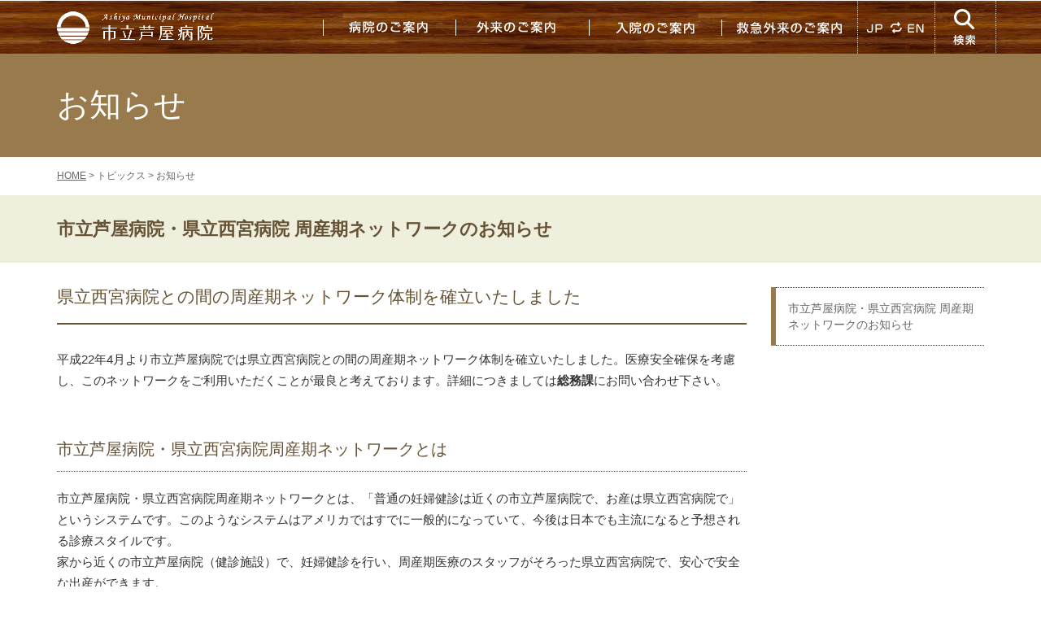

--- FILE ---
content_type: text/html
request_url: https://ashiya-hosp.com/topics/network.html
body_size: 4726
content:
<!doctype html>
<html lang="ja"><!-- InstanceBegin template="/Templates/base.dwt" codeOutsideHTMLIsLocked="false" -->
<head>
<meta charset="utf-8">
<meta http-equiv="X-UA-Compatible" content="IE=edge">
<meta name="viewport" content="width=device-width, initial-scale=1">
<title>お知らせ | トピックス  | 市立芦屋病院</title>
<!-- InstanceParam name="ページタイトル0" type="text" value="トピックス " -->
<!-- InstanceParam name="ページタイトル1" type="text" value="お知らせ" -->
<!-- InstanceParam name="ページタイトル2" type="text" value="" -->
<!-- InstanceParam name="ページカテゴリ" type="text" value="info" -->
<!-- InstanceParam name="ページタイプ" type="text" value="page" -->
<!-- InstanceParam name="ページ言語" type="text" value="ja" -->
<!-- InstanceParam name="ページフッタナビ（ユーザ別）" type="boolean" value="true" -->
<link rel="apple-touch-icon" sizes="57x57" href="../img/favicon/apple-touch-icon-57x57.png">
<link rel="apple-touch-icon" sizes="60x60" href="../img/favicon/apple-touch-icon-60x60.png">
<link rel="apple-touch-icon" sizes="72x72" href="../img/favicon/apple-touch-icon-72x72.png">
<link rel="apple-touch-icon" sizes="76x76" href="../img/favicon/apple-touch-icon-76x76.png">
<link rel="apple-touch-icon" sizes="114x114" href="../img/favicon/apple-touch-icon-114x114.png">
<link rel="apple-touch-icon" sizes="120x120" href="../img/favicon/apple-touch-icon-120x120.png">
<link rel="apple-touch-icon" sizes="144x144" href="../img/favicon/apple-touch-icon-144x144.png">
<link rel="apple-touch-icon" sizes="152x152" href="../img/favicon/apple-touch-icon-152x152.png">
<link rel="apple-touch-icon" sizes="180x180" href="../img/favicon/apple-touch-icon-180x180.png">
<link rel="icon" type="image/png" href="../img/favicon/favicon-32x32.png" sizes="32x32">
<link rel="icon" type="image/png" href="../img/favicon/favicon-194x194.png" sizes="194x194">
<link rel="icon" type="image/png" href="../img/favicon/favicon-96x96.png" sizes="96x96">
<link rel="icon" type="image/png" href="../img/favicon/android-chrome-192x192.png" sizes="192x192">
<link rel="icon" type="image/png" href="../img/favicon/favicon-16x16.png" sizes="16x16">
<link rel="manifest" href="../img/favicon/manifest.json">
<link rel="mask-icon" href="../img/favicon/safari-pinned-tab.svg" color="#6A864F">
<meta name="apple-mobile-web-app-title" content="芦屋病院">
<meta name="application-name" content="芦屋病院">
<meta name="msapplication-TileColor" content="#6A864F">
<meta name="msapplication-TileImage" content="/img/favicon/mstile-144x144.png">
<meta name="theme-color" content="#6A864F">
<!-- InstanceBeginEditable name="head" -->
<style type="text/css">
<!--
.style5 {
	color: #CC0000;
	font-weight: bold;
}
-->
</style>
<!-- InstanceEndEditable -->
<!--[if lt IE 9]>
<link rel="stylesheet" type="text/css" href="../css/ltie9.css">
<![endif]--> 
<!--[if (gte IE 9)|!(IE)]><!--> 
<!-- BEGIN of CSS INTEGRATION TARGET -->
<link rel="stylesheet" type="text/css" href="../css/bootstrap.min.css" media="all">
<link rel="stylesheet" type="text/css" href="../css/theme.css" media="all">
<link rel="stylesheet" type="text/css" href="../css/animation.css" media="all">
<link rel="stylesheet" type="text/css" href="../css/fontello.css" media="all">
<!-- END of CSS INTEGRATION TARGET -->
<link rel="stylesheet" href="https://maxcdn.bootstrapcdn.com/font-awesome/4.5.0/css/font-awesome.min.css">
<link href="https://use.fontawesome.com/releases/v6.2.0/css/all.css" rel="stylesheet">
<?php if(false): ?>
<link rel="stylesheet" type="text/css" href="../css/print.css" media="all" data-truth="dummy">
<?php endif; ?>
<link rel="stylesheet" type="text/css" href="../css/print.css" media="print">
<!--<![endif]--> 
<script>
if (window.location.protocol === 'https:') {
(function(i,s,o,g,r,a,m){i['GoogleAnalyticsObject']=r;i[r]=i[r]||function(){
(i[r].q=i[r].q||[]).push(arguments)},i[r].l=1*new Date();a=s.createElement(o),
m=s.getElementsByTagName(o)[0];a.async=1;a.src=g;m.parentNode.insertBefore(a,m)
})(window,document,'script','//www.google-analytics.com/analytics.js','ga');
ga('create', 'UA-3736778-1', 'auto');
ga('send', 'pageview');
}
</script>
</head>
<body class="ja info page" id="page">
<nav class="navbar navbar-default navbar-inverse navbar-fixed-top" role="navigation">
    <div class="container">
        <div class="row clearfix">
            <div class="col-md-12">
                <div class="navbar-header">
                    <button type="button" class="navbar-toggle" data-toggle="collapse" data-target="#bs-example-navbar-collapse-1"><span class="sr-only">メニュー</span><span class="icon-bar"></span><span class="icon-bar"></span><span class="icon-bar"></span> </button>
                    <a class="navbar-brand" href="../index.html" title="市立芦屋病院 トップページへ">市立芦屋病院</a></div>
                <div class="collapse navbar-collapse" id="bs-example-navbar-collapse-1">
                    <ul class="nav navbar-nav navbar-right">
              <li class="item01"><a href="../byouin/index.html">病院のご案内</a></li>
              <li class="item02"><a href="../index.html#parent">外来のご案内</a></li>
              <li class="item03"><a href="../nyuuin/index.html">入院のご案内</a></li>
              <li class="item04"><a href="../gairai/kyuukyuu.html">救急外来のご案内</a></li>
              <li class="item05"><a href="../en/index.html">JP <i class="fa-solid fa-repeat"></i> EN</a></li>
              <li class="item06"><a data-toggle="modal" data-target="#Modal">検索</a>
				  <!-- モーダル・ダイアログ -->
					<div class="modal fade" id="Modal" tabindex="-1">
						<div class="modal-dialog">
							<div class="modal-content">
								<div class="modal-header">
									<button type="button" class="close" data-dismiss="modal"><span>×</span></button>
									<h4 class="modal-title"><i class="fa-solid fa-magnifying-glass"></i>　サイト内を検索</h4>
								</div>
								<div class="modal-body">
<form class="search-form" action="https://www.google.co.jp/cse" name="cse-search-box" target="_blank">
  <input value="62ec5e7ccf8274bde" name="cx" type="hidden">
  <input value="UTF-8" name="ie" type="hidden">
  <input class="search-input" size="16" name="q" type="text" placeholder="キーワードを入力">
  <button class="search-btn" value="" name="sa"></button>
</form>

								</div>
								<div class="modal-footer">
									<button type="button" class="btn btn-default" data-dismiss="modal">閉じる</button>
								</div>
							</div>
						</div>
					</div>
				</li>
            </ul>
                </div>
            </div>
        </div>
    </div>
</nav>

<!--[if lt IE 9]>
<div class="bg-danger">
    <div class="container">
        <div class="row clearfix">
            <p class="text-center"><strong>お使いのWebブラウザは古い状態のようです。表示や機能が正常でない場合がございます。</strong> 
            <a href="https://browsehappy.com/" target="_blank">Webブラウザのアップグレードについてはこちら。</a></p>
        </div>
    </div>
</div>
<![endif]--> 
<!-- // browse alert --> 


<div class="area-paper"> 
    <div class="area-paper-inner">
        <div id="page-catname">
            <div class="container">
                <div class="row clearfix">
                    <div class="col-md-12">
                        <!-- InstanceBeginEditable name="カテゴリ名" -->
            <h1>お知らせ</h1>
<!-- InstanceEndEditable -->
                    </div>
                </div>
            </div>
        </div>
         
        <!-- カテゴリ名 --> 
        
        
        <div class="container" id="breadcrumbs">
            <div class="row clearfix">
                <div class="col-md-12">
                    <p><a href="../index.html">HOME</a> 
                         &gt; トピックス  
                         &gt; お知らせ 
                        
                    </p>
                </div>
            </div>
        </div>
         
        <!-- パンくずリスト --> 
        
         
        <!-- カテゴリインデックスコンテンツ --> 
        
        
        <article id="main">
            <div class="area-parent-index">
                <div class="container">
                    <div class="row clearfix inner"> </div>
                </div>
            </div>
            <div id="page-title">
                <div class="container">
                    <div class="row clearfix">
                        <div class="col-md-12">
                            <button type="button" class="btn btn-link icon-up-open-big" data-icon-open="icon-up-open-big" data-icon-close="icon-down-open-big"></button>
                            <!-- InstanceBeginEditable name="ページタイトル1" -->
              <h1>市立芦屋病院・県立西宮病院 周産期ネットワークのお知らせ</h1>
              <!-- InstanceEndEditable --> </div>
                    </div>
                </div>
            </div>
            <div class="container">
                <div class="row clearfix">
                    <main class="col-md-9"> <!-- InstanceBeginEditable name="メインコンテンツ" -->
            <h2>県立西宮病院との間の周産期ネットワーク体制を確立いたしました</h2>
            <p>平成22年4月より市立芦屋病院では県立西宮病院との間の周産期ネットワーク体制を確立いたしました。医療安全確保を考慮し、このネットワークをご利用いただくことが最良と考えております。詳細につきましては<strong>総務課</strong>にお問い合わせ下さい。            </p>
            <h3>市立芦屋病院・県立西宮病院周産期ネットワークとは</h3>
                    <p>市立芦屋病院・県立西宮病院周産期ネットワークとは、「普通の妊婦健診は近くの市立芦屋病院で、お産は県立西宮病院で」というシステムです。このようなシステムはアメリカではすでに一般的になっていて、今後は日本でも主流になると予想される診療スタイルです。 <br />
                        家から近くの市立芦屋病院（健診施設）で、妊婦健診を行い、周産期医療のスタッフがそろった県立西宮病院で、安心で安全な出産ができます。</p>
                    <p>分娩後、産褥期にご希望に応じて、市立芦屋病院に転院し、療養することも可能です。</p>
                    <p class="text-center"><img src="img/network.jpg" alt="周産期ネットワーク" width="507" height="118"></p>
                    <h3>周産期ネットワークにおける妊婦健診の流れ</h3>
                    <p>妊娠前期および中期の妊婦健診は基本的に市立芦屋病院で行いますが、県立西宮病院で分娩予定の方は、妊娠10週以降に市立芦屋病院から県立西宮病院へ分娩予約をいたします。なお県立西宮病院以外で分娩予定の方は、各自で分娩施設へ予約をお取り下さい。健診時にリスクが高いと判断された場合は、以後の管理は分娩施設で行うことになります。</p>
                    <p> 妊娠36週以降は分娩まで分娩施設で管理します。産褥期は市立芦屋病院へ転院して療養することも出来ます（費用に関しては<a href="#sanjyokuki_nyuuin">こちら</a>）。また市立芦屋病院では、産後の患者さんのために、授乳相談「おっぱい外来」などを設けています。お気軽にご利用下さい。</p>
                    <p>妊娠36週までの妊婦さんで、夜間休日等の緊急時には、かかりつけの市立芦屋病院に連絡をして下さい。</p>
                    <h3>妊娠中に行う検査</h3>
                    <p>妊娠初期および中期の検査は市立芦屋病院で受けて下さい。後期の検査や再検が必要と考えられる検査は県立西宮病院で行います。妊娠36週で県立西宮病院を受診する際には、それまでの検査結果を市立芦屋病院からもらうようにして下さい。</p>
                    <h3><a id="sanjyokuki_nyuuin" name="sanjyokuki_nyuuin"></a>産褥期の入院費用に関して</h3>
                    <li>産褥入院料（1日目）：23,300円</li>
                   <li>産褥入院料（2日目以降）：20,400円（1日当たり）</li>
                   <li>産褥入院食事料：2,000円（1日当たり）</li>
                   <li>新生児介補料：4,000円（1子につき1日当たり）</li><br>
            <p>例）1週間のご入院の場合<br>
              23,300円＋20,400円×6日＋（2,000円＋4,000円）×7日＝<u>187,700円</u></p>
            <br>
              <p>その他にお身体の状態によって、血液検査などを自費検査として実施する場合や、個室を希望された場合の<a href="../nyuuin/annai.html#room">個室料金</a>などが別途発生いたしますので、ご了承ください。</p>
                    <!-- InstanceEndEditable --> </main>
                    <aside class="col-md-3">
                         
                        <!-- end of menu --> 
                        
                         
                        <!-- end of menu --> 
                        
                         
                        <!-- end of menu --> 
                        
                         
                        <!-- end of menu --> 
                        
                         
                        <!-- end of menu --> 
                        
                         
                        <!-- end of menu --> 
                        
                         
                        <!-- end of menu --> 
                        
                         
                        <!-- end of menu --> 
                        
                         
                        <!-- end of menu --> 
                        
                         
                        <!--<h3>お知らせ</h3>-->
                        <ul class="aside-list-group">
                            <li><a href="network.html">市立芦屋病院・県立西宮病院 周産期ネットワークのお知らせ</a></li>
                        </ul>
                         
                        <!-- end of menu --> 
                        
                         
                        <!-- end of menu --> 
                        
                    </aside>
                </div>
            </div>
        </article>
         
        <!-- ページコンテンツ --> 
        
         
        <div class="container">
            <div class="row clearfix index-cat-bnr">
                <div class="col-sm-4 item01">
                    <p><a href="../#parent" class="btn btn-info">ご来院の方へ</a></p>
                </div>
                <div class="col-sm-4 item02">
                    <p><a href="../#doctor" class="btn btn-success">医療関係者の方へ</a></p>
                </div>
                <div class="col-sm-4 item03">
                    <p><a href="../#recruit" class="btn btn-warning">採用情報</a></p>
                </div>
            </div>
        </div>
         
        <!-- end of menu --> 
        
         </div>
    <footer>
        <div class="container">
            <div class="row clearfix"> 
                <div class="col-md-5 col-sm-6">
                    <address>
                    <a href="../" title="市立芦屋病院 トップページへ"><strong>市立芦屋病院</strong></a><br />
                    所在地： 〒659-8502 兵庫県芦屋市朝日ケ丘町３９−１<br>
                    電　話： <em>0797-31-2156</em>
                    </address>
                    <p><a href="../byouin/access.html" class="btn btn-success btn-block">詳しい交通アクセス</a></p>
                    <div class="row clearfix">
                        <div class="col-sm-12">
                            <div class="btn-group btn-group-justified" role="group"> <a href="../contact/" class="btn btn-info">お問い合わせ</a> <a href="../links/index.html" class="btn btn-info">リンク集</a> <a href="../sitemap/index.html" class="btn btn-info">サイトマップ</a> </div>
                        </div>
                    </div>
                </div>
                <div class="col-md-6 col-md-offset-1 col-sm-6">
                    <div class="area_map_mini">
                        <iframe src="https://www.google.com/maps/embed?pb=!1m18!1m12!1m3!1d3278.2525337454385!2d135.3054714757466!3d34.74923087290253!2m3!1f0!2f0!3f0!3m2!1i1024!2i768!4f13.1!3m3!1m2!1s0x6000f330976fa2dd%3A0x9f466e106b93ec46!2z5biC56uL6Iqm5bGL55eF6Zmi!5e0!3m2!1sja!2sjp!4v1743664201654!5m2!1sja!2sjp" width="100%" height="100%" style="border:0;" allowfullscreen="" loading="lazy" referrerpolicy="no-referrer-when-downgrade"></iframe>
                    </div>
                </div>
                 
                <!-- end of menu --> 
                
                 </div>
        </div>
        <div class="copyright text-center"> <small data-since="2016">Copyright &#169; Ashiya Municipal Hospital. All rights reserved.</small> </div>
    </footer>
</div>
<!--[if (gte IE 9)|!(IE)]><!--> 
<script src="https://ajax.googleapis.com/ajax/libs/jquery/1.11.3/jquery.min.js"></script> 
<!-- BEGIN of JS INTEGRATION TARGET --> 
<script src="../js/bootstrap.min.js"></script> 
<script src="../js/jquery.cssAnimate.min-1.1.8.js"></script> 
<script src="../js/lazysizes.min.js"></script> 
<script src="../js/footable.js"></script> 
<script src="../js/chart.min.js"></script> 
<script src="../js/config.js"></script> 
<!-- END of JS INTEGRATION TARGET --> 
<!-- InstanceBeginEditable name="JSオプション" --><!-- InstanceEndEditable --> 
<!--<![endif]-->
</body>
<!-- InstanceEnd --></html>


--- FILE ---
content_type: text/html; charset=UTF-8
request_url: https://ashiya-hosp.com/plugin/mapimg.php?z=16
body_size: 91
content:
https://maps.googleapis.com/maps/api/staticmap?sensor=false&center=34.749169,135.308113&zoom=16&size=540x261&markers=color:0xFF867C|label:%E3%83%BB|34.749388,135.308143&key=AIzaSyCNS9C_a6BdZazt-6p_nEcOpyEd0fntJEE&cnt=0&fileupdate=1768575600&today=1768575600

--- FILE ---
content_type: text/css
request_url: https://ashiya-hosp.com/css/theme.css
body_size: 8134
content:
@charset "UTF-8";
/* CSS Document */
html {
  overflow-y: scroll; }

body {
  padding: 0;
  margin: 0 auto; }

::selection, ::-moz-selection {
  background: #50200C;
  color: #FFF; }

div.vid_contents {
  width: 100%;
  text-align: center;
  margin: auto; }

video.vid_main {
  width: 100%;
  max-width: 920px; }

.item_corona {
  background-color: #c1609c;
  border: 3px solid #c1609c; }
  .item_corona a {
    color: #fff;
    font-weight: bold; }
    @media (max-width: 991px) {
      .item_corona a {
        color: #c1609c; } }
    .item_corona a:after {
      content: none !important; }
    @media (max-width: 991px) {
      .item_corona a:hover {
        color: #c1609c !important; } }

.item_kenkou {
  background-color: #e4a22b;
  text-align: center;
  border: 3px solid #eba01d;
  margin-top: 15px;
  margin-bottom: 40px; }
  @media (max-width: 991px) {
    .item_kenkou {
      background-color: #fff; } }
  .item_kenkou a {
    color: #fff; }
    @media (max-width: 991px) {
      .item_kenkou a {
        color: #e4a22b; } }
    @media (max-width: 991px) {
      .item_kenkou a:hover {
        color: #e4a22b !important; } }

.item_kenkou, .item_corona {
  text-align: center;
  padding: 20px;
  color: #fff;
  width: 98% !important; }
  @media (max-width: 991px) {
    .item_kenkou, .item_corona {
      background-color: #fff;
      padding: 10px;
      width: 100% !important; } }
  .item_kenkou a, .item_corona a {
    font-weight: bold;
    text-decoration: none;
    border: none;
    font-size: 34px; }
    @media (max-width: 991px) {
      .item_kenkou a, .item_corona a {
        font-size: 18px; } }
    .item_kenkou a:hover, .item_corona a:hover {
      color: #fff; }
    .item_kenkou a:after, .item_corona a:after {
      content: none !important; }

img::selection, img::-moz-selection {
  background: #EEE;
  color: #111; }

a {
  color: #666;
  text-decoration: underline; }
  a:hover {
    color: #628031;
    text-decoration: none; }
  a.btn {
    color: #FFF;
    text-decoration: none;
    border: none;
    box-shadow: none;
    -webkit-box-shadow: none;
    -moz-box-shadow: none;
    white-space: normal; }
    a.btn:hover {
      color: #FFF;
      border: none; }
    a.btn-brown {
      background-color: #784626;
      border: 1px solid #784626 !important; }
      a.btn-brown:hover {
        background-color: #fff;
        color: #784626; }
  a.btn-default {
    color: #333;
    border: solid #666 1px; }
    a.btn-default:hover {
      background-color: #997A4C;
      color: #FFF;
      border: solid #999 1px; }
  a[href$=".xls"]:after, a[href$=".xlsx"]:after {
    content: '\e823';
    font-family: "fontello";
    font-style: normal;
    font-weight: normal;
    color: #690;
    speak: none;
    display: inline-block;
    text-decoration: inherit;
    width: 1em;
    margin-right: .2em;
    text-align: center;
    font-variant: normal;
    text-transform: none;
    line-height: 1em;
    margin-left: .2em;
    -webkit-font-smoothing: antialiased;
    -moz-osx-font-smoothing: grayscale; }
  a[href$=".xls"].btn:hover:after, a[href$=".xlsx"]:hover:after {
    color: #EEE; }
  a[href$=".doc"]:after, a[href$=".docx"]:after {
    content: '\e822';
    font-family: "fontello";
    font-style: normal;
    font-weight: normal;
    color: #48F;
    speak: none;
    display: inline-block;
    text-decoration: inherit;
    width: 1em;
    margin-right: .2em;
    text-align: center;
    font-variant: normal;
    text-transform: none;
    line-height: 1em;
    margin-left: .2em;
    -webkit-font-smoothing: antialiased;
    -moz-osx-font-smoothing: grayscale; }
  a[href$=".doc"].btn:hover:after, a[href$=".docx"]:hover:after {
    color: #EEE; }
  a[href$=".pdf"]:not(.noicon):after {
    content: '\e821';
    font-family: "fontello";
    font-style: normal;
    font-weight: normal;
    color: #C00;
    speak: none;
    display: inline-block;
    text-decoration: inherit;
    width: 1em;
    margin-right: .2em;
    text-align: center;
    font-variant: normal;
    text-transform: none;
    line-height: 1em;
    margin-left: .2em;
    -webkit-font-smoothing: antialiased;
    -moz-osx-font-smoothing: grayscale; }
  a[href$=".pdf"].btn:hover:after {
    color: #EEE; }

th {
  text-align: inherit; }

.btn-circle {
  width: 30px;
  height: 30px;
  text-align: center;
  padding: 6px 0;
  font-size: 12px;
  line-height: 1.428571429;
  border-radius: 15px; }
  .btn-circle.btn-lg {
    width: 50px;
    height: 50px;
    font-size: 18px;
    padding: 14px 0;
    line-height: 1.33;
    border-radius: 25px; }
  .btn-circle.btn-xl {
    width: 70px;
    height: 70px;
    font-size: 24px;
    padding: 20px 0;
    line-height: 1.33;
    border-radius: 35px; }

.vertical-rl {
  height: 30em;
  display: inline-block;
  writing-mode: tb-rl;
  writing-mode: vertical-rl;
  -moz-writing-mode: vertical-rl;
  -o-writing-mode: vertical-rl;
  -webkit-writing-mode: vertical-rl; }

.clear {
  clear: both; }

.text-p-love {
  color: #46C; }

.text-p-happiness {
  color: #E77; }

.text-p-kindness {
  color: #488; }

/*gridのgutter調整*/
.row-0 {
  margin-left: 0px;
  margin-right: 0px; }
  .row-0 > div {
    padding-right: 0px;
    padding-left: 0px; }

.row-10 {
  margin-left: -5px;
  margin-right: -5px; }
  .row-10 > div {
    padding-right: 5px;
    padding-left: 5px; }

.row-20 {
  margin-left: -10px;
  margin-right: -10px; }
  .row-20 > div {
    padding-right: 10px;
    padding-left: 10px; }

.row-30 {
  margin-left: -15px;
  margin-right: -15px; }
  .row-30 > div {
    padding-right: 15px;
    padding-left: 15px; }

.row-40 {
  margin-left: -20px;
  margin-right: -20px; }
  .row-40 > div {
    padding-right: 20px;
    padding-left: 20px; }

body.en .area-paper-inner, body.en footer address, body.en .btn, body.en h1, body.en h2, body.en h3, body.en h4, body.en h5, body.en h6, body.en .h1, body.en .h2, body.en .h3, body.en .h4, body.en .h5, body.en .h6 {
  font-family: Arial, Helvetica, sans-serif; }

.navbar-inverse {
  background-image: url(../img/bg_navbar.jpg);
  background-repeat: repeat;
  background-position: center top;
  height: 65px;
  border: none; }
  .navbar-inverse .navbar-brand {
    background-image: url(../img/logo.gif);
    background-repeat: no-repeat;
    background-position: left center;
    color: #FFF;
    width: 200px;
    height: 65px;
    text-indent: 200px;
    white-space: nowrap;
    overflow: hidden; }

.navbar > .container .navbar-brand, .navbar > .container-fluid .navbar-brand {
  margin-left: 0; }

.navbar-inverse .navbar-nav > li > a {
  background-position: center center;
  background-repeat: no-repeat;
  color: #FFF;
  width: 100px;
  height: 65px;
  text-indent: 100px;
  white-space: nowrap;
  overflow: hidden; }
  .navbar-inverse .navbar-nav > li > a:hover {
    color: #628031;
    background-color: #FFF; }
.navbar-inverse .navbar-nav > li.item01 > a {
  background-image: url(../img/btn_navbar01.gif); }
.navbar-inverse .navbar-nav > li.item02 > a {
  background-image: url(../img/btn_navbar02.gif);
  width: 120px;
  text-indent: 120px; }
.navbar-inverse .navbar-nav > li.item03 > a {
  background-image: url(../img/btn_navbar03.gif);
  width: 120px;
  text-indent: 120px; }
.navbar-inverse .navbar-nav > li.item04 > a {
  background-image: url(../img/btn_navbar04.gif);
  width: 140px;
  text-indent: 140px; }
.navbar-inverse .navbar-nav > li.item05 > a {
  background-image: url(../img/btn_navbar05.gif); }
.navbar-inverse .navbar-nav > li.item06 > a {
  background-image: url(../img/btn_navbar06.gif);
  width: 130px;
  text-indent: 130px; }
.navbar-inverse .navbar-nav > li.item07 > a {
  background-image: url(../img/btn_navbar08.gif);
  width: 120px;
  text-indent: 120px; }
.navbar-inverse .navbar-nav > li.item01 > a:hover {
  background-image: url(../img/btn_navbar01_hover.gif); }
.navbar-inverse .navbar-nav > li.item02 > a:hover {
  background-image: url(../img/btn_navbar02_hover.gif); }
.navbar-inverse .navbar-nav > li.item03 > a:hover {
  background-image: url(../img/btn_navbar03_hover.gif); }
.navbar-inverse .navbar-nav > li.item04 > a:hover {
  background-image: url(../img/btn_navbar04_hover.gif); }
.navbar-inverse .navbar-nav > li.item05 > a:hover {
  background-image: url(../img/btn_navbar05_hover.gif); }
.navbar-inverse .navbar-nav > li.item06 > a:hover {
  background-image: url(../img/btn_navbar06_hover.gif); }
.navbar-inverse .navbar-nav > li.item07 > a:hover {
  background-image: url(../img/btn_navbar08_hover.gif); }

.navbar-form {
  padding: 8px 0; }

.area-paper {
  position: relative;
  z-index: 1;
  margin-top: 65px; }

.front .area-paper {
  margin-top: 0; }

.swiper-slide {
  display: block;
  width: 100%;
  height: min(800px, 70vh);
  background-color: #FFF;
  position: relative; }

.swiper-slide picture {
  position: fixed;
  width: 100vw;
  text-align: center;
  left: 0;
  top: 0%;
  z-index: auto; }

.swiper-slide picture img {
  opacity: 0;
  animation: fade 14s infinite;
  animation-fill-mode: forwards;
  width: auto;
  margin: 0 auto; }
  @media (max-width: 1500px) {
    .swiper-slide picture img {
      width: 100%; } }
  @media (max-width: 1500px) {
    .swiper-slide picture img {
      width: min(1920px, 100vw); } }

.swiper-slide picture:nth-child(1) img {
  animation-delay: 0s; }

.swiper-slide picture:nth-child(2) img {
  animation-delay: 2s; }

.swiper-slide picture:nth-child(3) img {
  animation-delay: 4s; }

.swiper-slide picture:nth-child(4) img {
  animation-delay: 6s; }

.swiper-slide picture:nth-child(5) img {
  animation-delay: 8s; }

.swiper-slide picture:nth-child(6) img {
  animation-delay: 10s; }

.swiper-slide picture:nth-child(7) img {
  animation-delay: 12s; }

@keyframes fade {
  0%, 14.28% {
    opacity: 0; }
  14.28%, 28.56% {
    opacity: 1; }
  28.56%, 100% {
    opacity: 0; } }
@media (max-width: 1799px) {
  .swiper-slide picture {
    top: 65px; } }
@media (max-width: 1600px) {
  .swiper-slide {
    height: 70vh; } }
@media (max-width: 991px) {
  .swiper-slide {
    height: 60vw;
    background-color: #fff; } }
.area-tsubuyaki, .area-kangoboshu, .holiday_gan, .hosp {
  position: relative; }

.area-tsubuyaki a {
  position: absolute;
  right: 10px;
  top: 100px;
  background-image: url("../img/bnr_front_festival2025.png");
  background-position: 0 0;
  background-repeat: no-repeat;
  width: 225px;
  height: 223px;
  text-indent: 300px;
  white-space: nowrap;
  overflow: hidden; }

.holiday_gan a {
  position: absolute;
  left: 15px;
  top: 380px;
  background-image: url(../img/bnr_front_oshirase.png);
  background-position: 0 0;
  background-repeat: no-repeat;
  width: 217px;
  height: 160px;
  text-indent: 200px;
  white-space: nowrap;
  overflow: hidden; }
  .holiday_gan a:hover {
    background-position: -217px 0; }

/*.area-kangoboshu a {
  position: absolute;
  right: 20px;
  top: 430px;
  background-image: url("../img/bnr_front_kangoboshu2312.png");
  background-position: 0 0;
  background-repeat: no-repeat;
  width: 217px;
  height: 162px;
  text-indent: 200px;
  white-space: nowrap;
  overflow: hidden;
  z-index: 2;
	@media (max-width: 991px){
	display: none;
	}
}*/
.area-tsubuyaki a:hover {
  background-position: -224px 0; }

.hosp a:hover {
  background-position: -225px 0; }

.area-kangoboshu a:hover {
  background-position: -217px 0; }

.area-forum {
  position: relative; }
  .area-forum a {
    position: absolute;
    right: 20px;
    top: 310px;
    background-image: url(../img/bnr_front_festa.png);
    background-position: 0 0;
    background-repeat: no-repeat;
    width: 225px;
    height: 250px;
    text-indent: 200%;
    white-space: nowrap;
    overflow: hidden; }
    .area-forum a:hover {
      background-position: -225px 0; }

.area-parent, .area-doctor, .area-recruit {
  padding: 0 0 35px; }

.area-parent h1 {
  background-color: #4A9ACA;
  background-image: url(../img/h1_user_parent.png);
  background-repeat: no-repeat;
  background-position: center center;
  color: #FFF;
  margin: 0 auto 35px;
  height: 130px;
  line-height: 2;
  padding-top: 130px;
  overflow: hidden; }

.area-doctor h1 {
  background-color: #81BE3D;
  background-image: url(../img/h1_user_doctor.png);
  background-repeat: no-repeat;
  background-position: center center;
  color: #FFF;
  margin: 0 auto 35px;
  height: 130px;
  line-height: 2;
  padding-top: 130px;
  overflow: hidden; }

.area-recruit h1 {
  background-color: #EC9C31;
  background-image: url(../img/h1_user_recruit.png);
  background-repeat: no-repeat;
  background-position: center center;
  color: #FFF;
  margin: 0 auto 35px;
  height: 130px;
  line-height: 2;
  padding-top: 130px;
  overflow: hidden; }

.area-nav-user {
  margin-bottom: 30px; }
  .area-nav-user .item01 .parent, .area-nav-user .item02 a, .area-nav-user .item03 a {
    display: block;
    background-position: left top;
    background-repeat: no-repeat;
    width: 350px;
    height: 153px;
    text-indent: 200%;
    white-space: nowrap;
    overflow: hidden; }
  .area-nav-user .item04 a {
    display: block;
    background-position: left top;
    background-repeat: no-repeat;
    width: 1140px;
    height: 100px;
    text-indent: 200%;
    white-space: nowrap;
    overflow: hidden; }
  .area-nav-user a:hover {
    -webkit-filter: brightness(110%);
    -moz-filter: brightness(110%);
    filter: brightness(110%); }
  .area-nav-user .item01 {
    position: relative; }
    .area-nav-user .item01 .item01_sub {
      position: absolute;
      top: -115px;
      right: 45px;
      z-index: 1; }
    .area-nav-user .item01 .parent {
      background-image: url(../img/bnr_front_user_parent.png);
      margin: 0 auto 0 0; }
  .area-nav-user .item02 a {
    background-image: url(../img/bnr_front_user_doctor.png);
    margin: 0 auto; }
  .area-nav-user .item03 a {
    background-image: url(../img/bnr_front_user_recruit.png);
    margin: 0 0 0 auto; }
  .area-nav-user .item04 a {
    background-image: url(../img/bnr_front_user_corona.png);
    margin: 0 auto 0 0; }

.area-news-top {
  position: relative;
  -webkit-transition: all 1s ease;
  -moz-transition: all 1s ease;
  -o-transition: all 1s ease;
  transition: all 1s ease;
  background-color: #FFF\8 ;
  background-color: rgba(255, 255, 255, 0.6);
  height: 100px;
  overflow: hidden; }
  .area-news-top:hover {
    background-color: white; }
  .area-news-top .btn-primary {
    height: 100px;
    line-height: 90px; }
  .area-news-top .area-news {
    height: 100px;
    overflow: hidden;
    overflow-y: scroll; }
  .area-news-top .area-news-top-list {
    display: table-cell;
    vertical-align: middle; }
  .area-news-top .table {
    border: none;
    margin: auto; }

.area-news .table {
  border: none; }
  .area-news .table > thead > tr > th, .area-news .table > tbody > tr > th, .area-news .table > tfoot > tr > th, .area-news .table > thead > tr > td, .area-news .table > tbody > tr > td, .area-news .table > tfoot > tr > td {
    border: none;
    padding: 5px 0;
    vertical-align: top; }
  .area-news .table > tbody > tr > th.news-date {
    width: 6.5em;
    font-weight: normal;
    text-align: left; }
  .area-news .table > tbody > tr > td.news-label {
    width: 6.5em; }
    .area-news .table > tbody > tr > td.news-label .label {
      display: inline-block;
      width: 90%; }
  .area-news .table > tbody > tr > td.news-subject a {
    text-decoration: underline;
    color: #2E4417;
    white-space: normal;
    word-break: break-all; }
    .area-news .table > tbody > tr > td.news-subject a:hover {
      text-decoration: none;
      color: #333; }

.area-paper-inner .area-news .table > tbody > tr > td.news-label {
  width: 6.5em; }

.area-news .label.label-update {
  font-size: 86.5%;
  background-color: #C1609C; }

.index-user-bnr .thumbnail {
  position: relative;
  cursor: pointer;
  height: 128px;
  overflow: hidden;
  padding: 0;
  margin: 0 auto 35px;
  border: none; }
  .index-user-bnr .thumbnail > a:before {
    content: "！画像にリンクを貼らないでください";
    display: block;
    background-color: #F00;
    color: #FFF;
    padding: 5px; }
  .index-user-bnr .thumbnail:hover img {
    -webkit-filter: brightness(115%);
    -moz-filter: brightness(115%);
    filter: brightness(115%); }
  .index-user-bnr .thumbnail h2 {
    position: absolute;
    display: block;
    background-color: #000 \0;
    background-color: rgba(0, 0, 0, 0.4);
    color: #FFF;
    top: auto;
    left: 4px;
    right: 4px;
    bottom: 0;
    margin: 0;
    padding: 0;
    border: none; }
    .index-user-bnr .thumbnail h2 a {
      display: block;
      color: #FFF;
      text-decoration: none;
      font-size: 76.5%;
      font-weight: normal;
      padding: 6px 10px;
      border: none; }
      .index-user-bnr .thumbnail h2 a small {
        color: #FFF; }

.index-pr-bnr p {
  margin: 0 auto 20px; }
  .index-pr-bnr p a.btn {
    text-align: left;
    padding-left: 15px; }
.index-pr-bnr a[href$=".pdf"]:after {
  display: none; }

#parent .index-pr-bnr p a.btn {
  border-color: #4A9ACA;
  color: #225675; }
  #parent .index-pr-bnr p a.btn:hover {
    border-color: #4A9ACA;
    background-color: #4A9ACA;
    color: #FFF; }

#doctor .index-pr-bnr p a.btn {
  border-color: #81BE3D;
  color: #2D4417; }
  #doctor .index-pr-bnr p a.btn:hover {
    border-color: #81BE3D;
    background-color: #81BE3D;
    color: #FFF; }

#recruit .index-pr-bnr p a.btn {
  border-color: #EC9C31;
  color: #4A3924; }
  #recruit .index-pr-bnr p a.btn:hover {
    border-color: #EC9C31;
    background-color: #EC9C31;
    color: #FFF; }

.index-cat-bnr {
  margin-top: 30px;
  margin-bottom: 30px; }
  .index-cat-bnr .btn {
    width: 350px;
    height: 153px;
    background-position: left top;
    background-repeat: no-repeat;
    padding: 0;
    text-indent: 200%;
    white-space: nowrap;
    overflow: hidden; }
  .index-cat-bnr .item01 .btn {
    background-image: url(../img/bnr_front_user_parent.png); }
  .index-cat-bnr .item02 .btn {
    background-image: url(../img/bnr_front_user_doctor.png); }
  .index-cat-bnr .item03 .btn {
    background-image: url(../img/bnr_front_user_recruit.png); }

#page-catname {
  background-color: #997A4C; }
  #page-catname h1 {
    color: #FFF;
    font-size: 300%;
    line-height: 1.25;
    vertical-align: bottom;
    margin: 0;
    padding: 40px 0; }

#breadcrumbs {
  font-size: 92.5%;
  color: #666; }
  #breadcrumbs p {
    margin: 0;
    padding: 15px 0; }
  #breadcrumbs a {
    color: #666; }

#page-title {
  background-color: #EFEFDD;
  margin: 0 auto 30px; }
  #page-title.hover {
    -webkit-filter: brightness(102%);
    -moz-filter: brightness(102%);
    filter: brightness(102%); }
  #page-title h1 {
    color: #665234;
    font-size: 170%;
    font-weight: bold;
    line-height: 1.5;
    margin: 0;
    padding: 25px 0; }
  #page-title button {
    color: 000\0;
    color: rgba(0, 0, 0, 0.6);
    font-size: 500%;
    font-weight: lighter;
    line-height: 1.2;
    float: right;
    padding: 0 15px;
    outline: none; }
    #page-title button:hover, #page-title button:active, #page-title button:focus {
      color: #000;
      text-decoration: none; }

.area-parent-index .inner {
  display: none; }
  .area-parent-index .inner.open {
    height: 380px;
    background-image: url(../img/bg_loader.gif);
    background-repeat: no-repeat;
    background-position: center center; }

main {
  margin: 0 auto; }
  main h2 {
    color: #665234;
    font-size: 160%;
    font-weight: normal;
    border-top: solid 1px #DDD;
    border-bottom: solid 2px #665234;
    margin: 60px auto 30px;
    padding: 20px 0; }
    main h2:first-child {
      border-top: none;
      margin: 0 auto 30px;
      padding: 0 0 20px; }
  main h3 {
    color: #665234;
    font-size: 150%;
    font-weight: normal;
    padding: 0 0 15px;
    margin: 60px auto 20px;
    border-bottom: dotted 1px #665234; }
    main h3.panel-title {
      border-bottom: none;
      padding-bottom: 0; }
  main h2 + h3 {
    margin: 0px auto 20px; }
  main div + h3, main iframe + h3 {
    margin: 30px auto 20px; }
  main h4 {
    color: #637928;
    font-size: 140%;
    font-weight: normal;
    margin: 20px auto 20px; }
    main h4:before {
      display: inline-block;
      font: normal normal normal 14px/1 FontAwesome;
      font-size: inherit;
      text-rendering: auto;
      -webkit-font-smoothing: antialiased;
      -moz-osx-font-smoothing: grayscale;
      content: "\f140";
      padding-right: 5px;
      color: #637928; }
  main h3 + h4 {
    margin: 0px auto 25px; }
  main div + h4, main iframe + h4 {
    margin: 30px auto 20px; }
  main h5 {
    color: #7E782C;
    font-size: 130%;
    font-weight: normal; }
  main h6 {
    color: #625E22;
    font-size: 120%;
    font-weight: normal; }
  main p {
    font-size: 116.666%;
    line-height: 1.75;
    margin: 0 auto 20px; }
    main p.lead {
      color: #664400;
      font-size: 120%;
      line-height: 1.7;
      margin: 0 auto 30px; }
    main p img.pull-right {
      margin-left: 30px;
      margin-bottom: 15px; }
  main li img.pull-right {
    margin-left: 30px;
    margin-bottom: 15px; }
  main p img.pull-left, main li img.pull-left {
    margin-right: 30px;
    margin-bottom: 15px; }
  main ul {
    padding-left: 1.5em;
    margin-bottom: 20px; }
    main ul ul {
      margin: 10px 0; }
  main ol {
    padding-left: 1.75em;
    margin-bottom: 20px; }
  main li {
    font-size: 116.666%;
    line-height: 1.65;
    margin: 5px 0; }
    main li li {
      font-size: 100%; }
  main table ul li {
    font-size: 100%; }
  main dl {
    line-height: 1.9;
    padding: 15px 15px 0;
    margin: 30px 0;
    border: 1px solid #e1e1e1;
    box-shadow: 0 3px 0 #EEE; }
    main dl > dt {
      font-size: 116.666%;
      display: inline-block;
      background: #fff;
      padding: 0 10px;
      font-weight: bold;
      position: relative;
      top: -25px; }
    main dl > dd {
      position: relative;
      top: -15px;
      padding-left: 10px;
      margin-bottom: 0; }
      main dl > dd p:last-of-type {
        margin-bottom: 0; }
  main table.table {
    font-size: 116.66666666%; }
    main table.table table.table {
      font-size: 86.5%; }
    main table.table p, main table.table li, main table.table dl {
      font-size: 100%; }
    main table.table p {
      margin: 0 auto 10px; }
    main table.table > *:last-of-type {
      margin-bottom: 0; }
  main .well {
    background-color: #FCFCFC; }
    main .well h3, main .well h4 {
      margin-bottom: 15px; }
    main .well > *:first-child {
      margin-top: 0; }
    main .well > *:last-child {
      margin-bottom: 0; }
    main .well > div {
      margin-top: 15px; }

.graph {
  border: 1px solid #DDD;
  background: #FFF;
  padding: 10px 20px;
  margin: 15px 0; }
  .graph .caption {
    text-align: center;
    margin: 0;
    font-size: 16px;
    color: #665234; }

main a.btn {
  box-shadow: rgba(0, 0, 0, 0.1) 0px 1px 1px 0px;
  -webkit-box-shadow: rgba(0, 0, 0, 0.1) 0px 1px 1px 0px;
  -moz-box-shadow: rgba(0, 0, 0, 0.1) 0px 1px 1px 0px;
  font-size: 100%; }
main a.btn-xs {
  font-size: 86.5%; }
main a.btn-sm {
  font-size: 92.5%; }
main a.btn-md {
  font-size: 100%; }
main a.btn-lg {
  font-size: 108.333333333%; }
main .label-office, main .label-care {
  border-radius: 10px; }
main .label-office {
  background-color: #1A6701; }
main .label-care {
  background-color: #5A9018; }

aside .aside-list-group {
  margin: 0 auto 15px;
  padding: 0;
  list-style: none;
  border-left: solid 6px #997A4C; }
  aside .aside-list-group > li {
    font-size: 107.6923%;
    margin: 0;
    padding: 0;
    border-bottom: dotted 1px #333; }
    aside .aside-list-group > li:first-child {
      border-top: dotted 1px #333; }
    aside .aside-list-group > li > a {
      display: block;
      text-decoration: none;
      padding: 15px 0 15px 15px; }
      aside .aside-list-group > li > a:hover, aside .aside-list-group > li > a:focus, aside .aside-list-group > li > a.active {
        color: #997A4C; }
    aside .aside-list-group > li ul {
      background-color: #FAFAF5;
      margin: 0;
      padding: 0; }
      aside .aside-list-group > li ul li {
        list-style: none;
        margin: 0;
        padding: 0; }
        aside .aside-list-group > li ul li a {
          display: block;
          padding: 5px 15px 5px 15px;
          border-top: dotted 1px #CCCCBC;
          text-decoration: none;
          text-indent: 1em; }
          aside .aside-list-group > li ul li a:hover, aside .aside-list-group > li ul li a:focus, aside .aside-list-group > li ul li a.active {
            color: #52472C;
            background-color: #FDFDF9; }
        aside .aside-list-group > li ul li ul {
          padding-left: 10px; }

.list-hope-tubuyaki ul {
  margin: 0;
  padding: 0; }
  .list-hope-tubuyaki ul li {
    list-style: none;
    font-size: 133.333%;
    border-bottom: dotted 1px #999;
    margin: 0;
    padding: 0; }
    .list-hope-tubuyaki ul li:first-child {
      border-top: dotted 1px #999;
      font-size: 166.666%; }
    .list-hope-tubuyaki ul li a {
      display: block;
      text-decoration: none;
      font-family: "ヒラギノ明朝 Pro W3", "Hiragino Mincho Pro", "ＭＳ Ｐ明朝", "MS PMincho", serif;
      margin: 0;
      padding: 20px 5px; }
      .list-hope-tubuyaki ul li a:hover, .list-hope-tubuyaki ul li a:active, .list-hope-tubuyaki ul li a:focus {
        color: #6C6600;
        text-decoration: none;
        background-color: #FAF9F7; }
      .list-hope-tubuyaki ul li a span {
        display: inline-block;
        font-family: Georgia, "Times New Roman", Times, serif;
        font-size: 72.5%;
        font-style: italic;
        margin: 0 10px 0 auto; }
    .list-hope-tubuyaki ul li:first-child a:after {
      content: "NEW";
      display: inline-block;
      background-color: #BD0000;
      color: #FFF;
      font-size: 62.5%;
      line-height: 1;
      vertical-align: middle;
      padding: 0.2em 0.6em;
      margin-left: 1em; }

footer {
  background-color: #DECEB4; }
  footer address {
    font-size: 116%;
    margin: 0 auto 15px; }
    footer address strong {
      display: block;
      background-image: url(../img/logo_footer.png);
      background-repeat: no-repeat;
      background-position: left 30px;
      color: #FFF;
      width: 306px;
      height: 95px;
      text-indent: 350px;
      white-space: nowrap;
      overflow: hidden; }
    footer address em {
      font-style: normal;
      font-weight: bold;
      font-size: 116%; }
  footer .btn-success {
    background-color: #65834A;
    line-height: 1.7; }
  footer .btn-info {
    background-color: #377294;
    line-height: 1.7; }
  footer .copyright {
    background-color: #43622B;
    color: #FFF;
    padding: 16px 0; }
  footer .area_map_mini {
    position: relative;
    width: 100%;
    padding-top: 56.25%;
    height: 0; }
  footer .area_map_mini iframe {
    position: absolute;
    top: 0;
    left: 0;
    width: 100%;
    height: 100%; }

body.byouin #page-catname, body.gairai #page-catname, body.nyuuin #page-catname, body.dockkenshin #page-catname, body.kyoushitsu #page-catname, body.moyooshi #page-catname {
  background-color: #4A9ACA; }
body.doctors #page-catname {
  background-color: #81BE3D; }
body.recruit #page-catname {
  background-color: #EC9C31; }
body.tsubuyaki #main h2 {
  font-family: "ヒラギノ明朝 Pro W3", "Hiragino Mincho Pro", "ＭＳ Ｐ明朝", "MS PMincho", serif; }
  body.tsubuyaki #main h2 span {
    display: inline-block;
    font-family: Georgia, "Times New Roman", Times, serif;
    font-size: 86.5%;
    font-style: italic;
    margin: 0 10px 0 auto; }
    body.tsubuyaki #main h2 span.label {
      font-size: 62.5%;
      font-style: normal;
      vertical-align: middle;
      line-height: 1;
      padding: 3px 6px; }
body.byouin #page-title, body.gairai #page-title, body.nyuuin #page-title, body.moyooshi #page-title, body.dockkenshin #page-title, body.kyoushitsu #page-title {
  background-color: #BAD9EB;
  color: #4A9ACA; }
body.doctors #page-title {
  background-color: #C0DE9E;
  color: #81BE3D; }
body.recruit #page-title {
  background-color: #F5CD98;
  color: #EC9C31; }
body.byouin #page-title h1, body.gairai #page-title h1, body.nyuuin #page-title h1, body.moyooshi #page-title h1, body.dockkenshin #page-title h1, body.kyoushitsu #page-title h1, body.byouin main p.lead, body.gairai main p.lead, body.nyuuin main p.lead, body.moyooshi main p.lead, body.kyoushitsu main p.lead {
  color: #1B455E; }
body.doctors #page-title h1, body.doctors main p.lead {
  color: #2D4417; }
body.recruit #page-title h1, body.recruit main p.lead {
  color: #4A3924; }
body.byouin aside .aside-list-group, body.gairai aside .aside-list-group, body.nyuuin aside .aside-list-group, body.moyooshi aside .aside-list-group, body.dockkenshin aside .aside-list-group, body.kyoushitsu aside .aside-list-group {
  border-color: #4A9ACA; }
body.doctors aside .aside-list-group {
  border-color: #81BE3D; }
body.recruit aside .aside-list-group {
  border-color: #EC9C31; }
body.byouin main .btn-default, body.gairai main .btn-default, body.nyuuin main .btn-default, body.moyooshi main .btn-default, body.dockkenshin main .btn-default, body.kyoushitsu main .btn-default {
  border-color: #4A9ACA;
  color: #225675; }
body.doctors main .btn-default {
  border-color: #81BE3D;
  color: #2D4417; }
body.recruit main .btn-default {
  border-color: #EC9C31;
  color: #4A3924; }
body.byouin main .btn-default:hover, body.gairai main .btn-default:hover, body.nyuuin main .btn-default:hover, body.moyooshi main .btn-default:hover, body.dockkenshin main .btn-default:hover, body.kyoushitsu main .btn-default:hover {
  border-color: #4A9ACA;
  background-color: #4A9ACA;
  color: #FFF; }
body.doctors main .btn-default:hover {
  border-color: #81BE3D;
  background-color: #81BE3D;
  color: #FFF; }
body.recruit main .btn-default:hover {
  border-color: #EC9C31;
  background-color: #EC9C31;
  color: #FFF; }
body.index main .btn-default:hover {
  color: #FFF; }

#page-top {
  position: fixed;
  bottom: 20px;
  right: 20px;
  font-size: 100%;
  z-index: 9999; }
  #page-top a {
    background: #666;
    text-decoration: none;
    color: #fff;
    width: 100px;
    padding: 30px 0;
    text-align: center;
    display: block;
    border-radius: 5px; }
    #page-top a:hover {
      text-decoration: none;
      background: #999; }

.front .area-news h2 {
  border-bottom: solid 4px #4A9ACA;
  margin-bottom: 15px; }
.front #parent .area-news h2 {
  color: #4A9ACA;
  border-color: #4A9ACA; }
.front #doctor .area-news h2 {
  color: #81BE3D;
  border-color: #81BE3D; }
.front #recruit .area-news h2 {
  color: #EC9C31;
  border-color: #EC9C31; }

@media (max-width: 1199px) {
  .navbar-inverse .navbar-brand {
    background-size: 125px auto;
    width: 125px;
    height: 65px; }
  .navbar-inverse .navbar-nav > li > a {
    width: 75px; }

  main img {
    max-width: 100%;
    width: auto;
    height: auto; }

  .area-nav-user .item01 .parent, .area-nav-user .item02 a, .area-nav-user .item03 a {
    width: 100%;
    background-size: 100% auto; }

  .index-user-bnr .thumbnail {
    height: 107px; }
    .index-user-bnr .thumbnail > a:before {
      content: "！画像にリンクを貼らないでください";
      display: block;
      background-color: #F00;
      color: #FFF;
      padding: 5px; }
    .index-user-bnr .thumbnail h2 {
      left: 0;
      right: 0; }

  .index-pr-bnr p a {
    font-size: 86.5%; }

  footer address {
    font-size: 86.5%; }
    footer address strong {
      background-position: left center;
      background-size: 150px auto;
      width: 200px;
      height: 50px;
      text-indent: 350px;
      white-space: nowrap;
      overflow: hidden; }

  .index-cat-bnr .btn {
    width: 100%;
    height: auto;
    background-size: 100% auto;
    padding: 0 0 35.5%; } }
@media (max-width: 991px) {
  .navbar-inverse .navbar-nav > li.item01 > a, .navbar-inverse .navbar-nav > li.item02 > a, .navbar-inverse .navbar-nav > li.item03 > a, .navbar-inverse .navbar-nav > li.item04 > a, .navbar-inverse .navbar-nav > li.item05 > a, .navbar-inverse .navbar-nav > li.item06 > a, .navbar-inverse .navbar-nav > li.item07 > a, .navbar-inverse .navbar-nav > li.item01 > a:hover, .navbar-inverse .navbar-nav > li.item02 > a:hover, .navbar-inverse .navbar-nav > li.item03 > a:hover, .navbar-inverse .navbar-nav > li.item04 > a:hover, .navbar-inverse .navbar-nav > li.item05 > a:hover, .navbar-inverse .navbar-nav > li.item06 > a:hover, .navbar-inverse .navbar-nav > li.item07 > a:hover {
    width: auto;
    height: auto;
    background-image: none;
    line-height: 65px;
    font-size: 86.5%;
    text-indent: 0;
    padding: 0 7px; }

  .index-pr-bnr p a {
    font-size: 92.5%; }

  .index-user-bnr .thumbnail {
    height: auto !important;
    margin-bottom: 10px; }
    .index-user-bnr .thumbnail img {
      width: 30%;
      float: left; }
    .index-user-bnr .thumbnail h2 {
      top: 0;
      left: 30%; }
      .index-user-bnr .thumbnail h2 a {
        -webkit-box-align: center;
        display: -webkit-box;
        height: 100%;
        padding-left: 5%; }

  .area-news-top .btn-primary {
    height: auto;
    line-height: 40px;
    margin-bottom: 20px; }

  .index-cat-bnr .btn {
    width: 100%;
    height: auto;
    background-size: 100% auto;
    padding: 0 0 35.5%; } }
@media (max-width: 767px) {
  .navbar-inverse {
    z-index: 1000; }

  .navbar-toggle {
    margin-top: 15px; }

  main img {
    display: block;
    max-width: 100%;
    margin: 0 auto; }
  main p img.pull-left, main p img.pull-right {
    float: none !important;
    display: block;
    clear: both;
    margin: 0 auto 15px; }
  main li img.pull-left, main li img.pull-right {
    float: none !important;
    display: block;
    clear: both;
    margin: 0 auto 15px; }
  main a {
    word-break: break-all;
    word-wrap: break-word; }

  .area-tsubuyaki, .area-kangoboshu, .area-forum, .holiday_gan {
    display: none; }

  .area-nav-user a:after {
    content: '\e81b';
    color: red;
    font-size: 10px;
    font-family: "fontello";
    font-style: normal;
    font-weight: normal;
    speak: none;
    display: block;
    text-decoration: inherit;
    width: 1em;
    margin-right: .2em;
    text-align: center;
    font-variant: normal;
    text-transform: none;
    line-height: 1em;
    margin-left: .2em;
    -webkit-font-smoothing: antialiased;
    -moz-osx-font-smoothing: grayscale; }
  .area-nav-user a.after_none:after {
    content: none !important; }
  .area-nav-user .item01, .area-nav-user .item02, .area-nav-user .item03 {
    margin: 0 auto; }
  .area-nav-user .item01 .parent, .area-nav-user .item02 a, .area-nav-user .item03 a {
    width: 100%;
    height: 60px;
    background-color: transparent;
    background-size: contain;
    height: 127px;
    background-position: center center;
    margin-bottom: 10px; }

  .navbar-inverse .navbar-collapse, .navbar-inverse .navbar-form {
    border: none; }
  .navbar-inverse .navbar-nav > li.item01 > a, .navbar-inverse .navbar-nav > li.item02 > a, .navbar-inverse .navbar-nav > li.item03 > a, .navbar-inverse .navbar-nav > li.item04 > a, .navbar-inverse .navbar-nav > li.item05 > a, .navbar-inverse .navbar-nav > li.item06 > a, .navbar-inverse .navbar-nav > li.item07 > a, .navbar-inverse .navbar-nav > li.item01 > a:hover, .navbar-inverse .navbar-nav > li.item02 > a:hover, .navbar-inverse .navbar-nav > li.item03 > a:hover, .navbar-inverse .navbar-nav > li.item04 > a:hover, .navbar-inverse .navbar-nav > li.item05 > a:hover, .navbar-inverse .navbar-nav > li.item06 > a:hover, .navbar-inverse .navbar-nav > li.item07 > a:hover {
    line-height: 45px;
    padding: 0 15px;
    font-size: 14px;
    text-decoration: none;
    display: block;
    border-top: 1px solid #DECEB4; }
  .navbar-inverse .navbar-nav > li.item01 > a:hover, .navbar-inverse .navbar-nav > li.item02 > a:hover, .navbar-inverse .navbar-nav > li.item03 > a:hover, .navbar-inverse .navbar-nav > li.item04 > a:hover, .navbar-inverse .navbar-nav > li.item05 > a:hover, .navbar-inverse .navbar-nav > li.item06 > a:hover, .navbar-inverse .navbar-nav > li.item07 > a:hover {
    background: #DECEB4;
    color: #333; }
  .navbar-inverse .navbar-nav > li.item01 > a {
    border-top: 0; }
    .navbar-inverse .navbar-nav > li.item01 > a:hover {
      border-top: 0; }
  .navbar-inverse .navbar-nav > li a:before {
    display: inline-block;
    font: normal normal normal 14px/1 FontAwesome;
    font-size: inherit;
    text-rendering: auto;
    -webkit-font-smoothing: antialiased;
    -moz-osx-font-smoothing: grayscale;
    content: "\f105";
    padding-right: 5px; }

  .navbar-collapse {
    background: #C8AD82; }

  .area-news-top .area-news {
    display: block;
    padding: 20px 0;
    height: auto;
    overflow: visible; }
  .area-news-top .area-news-top-list {
    display: block; }

  .area-paper-inner .area-news {
    max-height: 260px;
    overflow-y: scroll;
    margin-bottom: 20px; }
    .area-paper-inner .area-news .table > tbody > tr {
      display: block;
      border-bottom: 1px dotted #DDD;
      padding: 10px 0; }
      .area-paper-inner .area-news .table > tbody > tr > td.news-subject {
        display: block;
        width: 100%;
        padding: 0; }

  .area-news .table > tbody > tr > th.news-date {
    display: block;
    width: 100%;
    padding: 0; }

  .area-parent h1, .area-doctor h1, .area-recruit h1 {
    background-size: auto 40px;
    height: 65px;
    padding-top: 65px; }

  .area-parent h1 .thumbnail {
    background: #4A9ACA; }

  footer .area_map_mini {
    overflow: hidden;
    margin-bottom: 20px; }
  footer address {
    text-align: center;
    padding-top: 20px; }
    footer address strong {
      margin: 0 auto;
      background-size: contain; }

  .area-news-top .table > tbody > tr > th.news-date {
    display: inline-block;
    width: auto;
    padding: 0; }
  .area-news-top .table > tbody > tr > td.news-label, .area-news-top .table > tbody > tr > td.news-subject {
    display: inline-block;
    width: auto;
    padding: 0; }
  .area-news-top .table > tbody > tr > td.news-label .label {
    width: 100%; }
  .area-news-top .table > tbody > tr > td.news-subject {
    font-size: 116.666666%;
    display: block;
    padding: 5px 0 10px; }

  #page-catname h1 {
    font-size: 200%;
    text-align: center; }

  .btn {
    white-space: normal; }

  .index-cat-bnr .btn {
    max-width: 100%; }

  .icon-up-open-big {
    display: none; }

  .table-block td, .table-block th {
    display: block;
    width: 100%; }

  .swiper-container {
    overflow: hidden; }

  .area-nav-user {
    margin-bottom: 0px; }

  .area-news-top .table > tbody > tr > th.news-date {
    padding: 0 0.5em 0 0; }

  .area-nav-user .item01 .parent, .area-nav-user .item02 a, .area-nav-user .item03 a {
    background-image: none;
    background-color: #FFF;
    height: auto;
    font-size: 150%;
    font-weight: bold;
    line-height: 2;
    text-indent: 0;
    text-decoration: none;
    white-space: normal;
    text-align: center;
    -moz-box-shadow: 0px 3px 1px rgba(0, 0, 0, 0.3);
    -webkit-box-shadow: 0px 3px 1px rgba(0, 0, 0, 0.3);
    box-shadow: 0px 3px 1px rgba(0, 0, 0, 0.3);
    -ms-filter: "progid:DXImageTransform.Microsoft.dropshadow(OffX=0,OffY=3,Color=#4d000000,Positive=true)";
    filter: progid:DXImageTransform.Microsoft.dropshadow(OffX=0, OffY=3, Color=#4d000000, Positive=true);
    padding: 0; }

  .index-cat-bnr .item01 .parent.btn, .index-cat-bnr .item02 a.btn, .index-cat-bnr .item03 a.btn {
    background-image: none;
    background-color: #FFF;
    height: auto;
    font-size: 150%;
    font-weight: bold;
    line-height: 2;
    text-indent: 0;
    text-decoration: none;
    white-space: normal;
    text-align: center;
    -moz-box-shadow: 0px 3px 1px rgba(0, 0, 0, 0.3);
    -webkit-box-shadow: 0px 3px 1px rgba(0, 0, 0, 0.3);
    box-shadow: 0px 3px 1px rgba(0, 0, 0, 0.3);
    -ms-filter: "progid:DXImageTransform.Microsoft.dropshadow(OffX=0,OffY=3,Color=#4d000000,Positive=true)";
    filter: progid:DXImageTransform.Microsoft.dropshadow(OffX=0, OffY=3, Color=#4d000000, Positive=true);
    padding: 0; }
  .index-cat-bnr .item01 .parent.btn, .index-cat-bnr .item02 a.btn, .index-cat-bnr .item03 a.btn {
    border: solid 1px #DDD; }

  .area-nav-user .item01 .parent, .index-cat-bnr .item01 .parent {
    color: #4A9ACA; }
    .area-nav-user .item01 .parent:hover, .index-cat-bnr .item01 .parent:hover {
      color: #fff; }

  .area-nav-user .item02 a, .index-cat-bnr .item02 a {
    color: #81BE3D; }

  .area-nav-user .item03 a, .index-cat-bnr .item03 a {
    color: #EC9C31; }

  .area-nav-user a:hover, .index-cat-bnr a:hover {
    color: #FFF; }

  .area-nav-user .item01 .parent:hover, .index-cat-bnr .item01 .parent:hover {
    background-color: #4A9ACA; }

  .area-nav-user .item02 a:hover, .index-cat-bnr .item02 a:hover {
    background-color: #81BE3D; }

  .area-nav-user .item03 a:hover, .index-cat-bnr .item03 a:hover {
    background-color: #EC9C31; }

  .area-nav-user .item01 .parent:after, .area-nav-user .item02 a:after, .area-nav-user .item03 a:after {
    width: 100px;
    color: #FFF;
    font-weight: bold;
    display: block;
    text-align: center;
    line-height: 1;
    margin: 0 auto -10px;
    padding: 10px;
    -moz-border-radius: 10px;
    -webkit-border-radius: 10px;
    border-radius: 10px; }
  .area-nav-user .item01 .parent:after {
    background-color: #4A9ACA; }
  .area-nav-user .item02 a:after {
    background-color: #81BE3D; }
  .area-nav-user .item03 a:after {
    background-color: #EC9C31; }
  .area-nav-user .item01 .parent:hover:after, .area-nav-user .item02 a:hover:after, .area-nav-user .item03 a:hover:after {
    background-color: #FFF;
    color: #666; }

  .area-news-top-list .table-responsive {
    border: none;
    overflow: visible; }

  .area-news-top {
    background-color: rgba(255, 255, 255, 0.8);
    height: auto;
    max-height: none;
    overflow: visible; }

  .area-paper-inner .area-news {
    height: auto;
    max-height: none;
    overflow: visible; }

  footer .btn-info {
    font-size: 76.5%; }
  footer .area_map_mini_img {
    top: 0;
    left: 0;
    right: 0;
    bottom: 0;
    margin: auto; }
  footer .area_map_mini_button {
    height: 0;
    padding-bottom: 48.2%; }
    footer .area_map_mini_button span a {
      margin: 50% 10%; }
    footer .area_map_mini_button .btn-circle.btn-lg {
      width: 40px;
      height: 40px;
      font-size: 12px;
      padding: 10px 0; }
  footer .copyright small {
    font-size: 62.5%; }

  #page-top a {
    width: 50px;
    padding: 15px 0; } }
@media (max-width: 414px) {
  main img {
    max-width: 100%; } }
table.footable {
  position: relative;
  width: 100%;
  border-spacing: 0;
  border-collapse: collapse; }
table.footable-details {
  position: relative;
  width: 100%;
  border-spacing: 0;
  border-collapse: collapse;
  margin-bottom: 0; }
table > tbody > tr > td > span.footable-toggle {
  margin-right: 8px;
  opacity: 0.3; }
  table > tbody > tr > td > span.footable-toggle.last-column {
    margin-left: 8px;
    float: right; }
table.table-condensed > tbody > tr > td > span.footable-toggle {
  margin-right: 5px; }
table.footable-details > tbody > tr > th:nth-child(1) {
  min-width: 40px;
  width: 120px; }
table.footable-details > tbody > tr > td:nth-child(2) {
  word-break: break-all; }
table.footable-details > thead > tr:first-child > th, table.footable-details > thead > tr:first-child > td {
  border-top-width: 0; }
table.footable-details > tbody > tr:first-child > th, table.footable-details > tbody > tr:first-child > td {
  border-top-width: 0; }
table.footable-details > tfoot > tr:first-child > th, table.footable-details > tfoot > tr:first-child > td {
  border-top-width: 0; }
table.footable-details.table-bordered > thead > tr:first-child > th, table.footable-details.table-bordered > thead > tr:first-child > td {
  border-top-width: 1px; }
table.footable-details.table-bordered > tbody > tr:first-child > th, table.footable-details.table-bordered > tbody > tr:first-child > td {
  border-top-width: 1px; }
table.footable-details.table-bordered > tfoot > tr:first-child > th, table.footable-details.table-bordered > tfoot > tr:first-child > td {
  border-top-width: 1px; }

div.footable-loader {
  vertical-align: middle;
  text-align: center;
  height: 300px;
  position: relative; }
  div.footable-loader > span.fooicon {
    display: inline-block;
    opacity: .3;
    font-size: 30px;
    line-height: 32px;
    width: 32px;
    height: 32px;
    margin-top: -16px;
    margin-left: -16px;
    position: absolute;
    top: 50%;
    left: 50%;
    -webkit-animation: fooicon-spin-r 2s infinite linear;
    animation: fooicon-spin-r 2s infinite linear; }

table.footable > tbody > tr.footable-empty > td {
  vertical-align: middle;
  text-align: center;
  font-size: 30px; }
table.footable > tbody > tr > td, table.footable > tbody > tr > th {
  display: none; }
table.footable > tbody > tr.footable-detail-row > td, table.footable > tbody > tr.footable-detail-row > th {
  display: table-cell; }

@-webkit-keyframes fooicon-spin-r {
  0% {
    -webkit-transform: rotate(0deg);
    transform: rotate(0deg); }
  100% {
    -webkit-transform: rotate(359deg);
    transform: rotate(359deg); } }
@keyframes fooicon-spin-r {
  0% {
    -webkit-transform: rotate(0deg);
    transform: rotate(0deg); }
  100% {
    -webkit-transform: rotate(359deg);
    transform: rotate(359deg); } }
.fooicon {
  position: relative;
  top: 1px;
  display: inline-block;
  font-family: 'Glyphicons Halflings';
  font-style: normal;
  font-weight: 400;
  line-height: 1;
  -webkit-font-smoothing: antialiased;
  -moz-osx-font-smoothing: grayscale; }
  .fooicon:before, .fooicon:after {
    -webkit-box-sizing: border-box;
    -moz-box-sizing: border-box;
    box-sizing: border-box; }

.fooicon-loader:before {
  content: ""; }

.fooicon-plus:before {
  content: "+"; }

.fooicon-minus:before {
  content: "−"; }

.fooicon-search:before {
  content: ""; }

.fooicon-remove:before {
  content: ""; }

.fooicon-sort:before {
  content: ""; }

.fooicon-sort-asc:before {
  content: ""; }

.fooicon-sort-desc:before {
  content: ""; }

.fooicon-pencil:before {
  content: "✏"; }

.fooicon-trash:before {
  content: ""; }

.fooicon-eye-close:before {
  content: ""; }

.fooicon-flash:before {
  content: ""; }

.fooicon-cog:before {
  content: ""; }

table.footable > thead > tr.footable-filtering > th {
  border-bottom-width: 1px;
  font-weight: 400;
  text-align: right; }
table.footable.footable-filtering-right > thead > tr.footable-filtering > th {
  text-align: right; }
table.footable.footable-filtering-left > thead > tr.footable-filtering > th {
  text-align: left; }
table.footable.footable-filtering-center > thead > tr.footable-filtering > th {
  text-align: center; }
table.footable > thead > tr.footable-filtering > th div.form-group {
  margin-bottom: 0; }
  table.footable > thead > tr.footable-filtering > th div.form-group + div.form-group {
    margin-top: 5px; }
table.footable > thead > tr.footable-filtering > th div.input-group {
  width: 100%; }
table.footable > thead > tr.footable-filtering > th ul.dropdown-menu > li > a.checkbox {
  margin: 0;
  display: block;
  position: relative; }
  table.footable > thead > tr.footable-filtering > th ul.dropdown-menu > li > a.checkbox > label {
    display: block;
    padding-left: 20px; }
  table.footable > thead > tr.footable-filtering > th ul.dropdown-menu > li > a.checkbox input[type=checkbox] {
    position: absolute;
    margin-left: -20px; }

@media (min-width: 768px) {
  table.footable > thead > tr.footable-filtering > th div.input-group {
    width: auto; }
  table.footable > thead > tr.footable-filtering > th div.form-group {
    margin-left: 2px;
    margin-right: 2px; }
    table.footable > thead > tr.footable-filtering > th div.form-group + div.form-group {
      margin-top: 0; } }
td.footable-sortable, th.footable-sortable {
  position: relative;
  padding-right: 30px;
  cursor: pointer; }

td.footable-sortable > span.fooicon, th.footable-sortable > span.fooicon {
  position: absolute;
  right: 6px;
  top: 50%;
  margin-top: -7px;
  opacity: 0;
  transition: opacity 0.3s ease-in; }

td.footable-sortable:hover > span.fooicon, th.footable-sortable:hover > span.fooicon, td.footable-sortable.footable-asc > span.fooicon, th.footable-sortable.footable-asc > span.fooicon, td.footable-sortable.footable-desc > span.fooicon, th.footable-sortable.footable-desc > span.fooicon {
  opacity: 1; }

table.footable > tfoot > tr.footable-paging > td {
  text-align: center; }
  table.footable > tfoot > tr.footable-paging > td > ul.pagination {
    margin: 10px 0 0; }
  table.footable > tfoot > tr.footable-paging > td > span.label {
    display: inline-block;
    margin: 0 0 10px;
    padding: 4px 10px; }
table.footable-paging-center > tfoot > tr.footable-paging > td {
  text-align: center; }
table.footable-paging-left > tfoot > tr.footable-paging > td {
  text-align: left; }
table.footable-paging-right > tfoot > tr.footable-paging > td {
  text-align: right; }

ul.pagination > li.footable-page {
  display: none; }
  ul.pagination > li.footable-page.visible {
    display: inline; }

.navbar-inverse .navbar-nav > li:first-child > a, .navbar-inverse .navbar-nav > li.item02 > a, .navbar-inverse .navbar-nav > li.item03 > a, .navbar-inverse .navbar-nav > li.item04 > a {
  width: 164px !important;
  text-indent: 170px !important; }
  @media (max-width: 991px) {
    .navbar-inverse .navbar-nav > li:first-child > a, .navbar-inverse .navbar-nav > li.item02 > a, .navbar-inverse .navbar-nav > li.item03 > a, .navbar-inverse .navbar-nav > li.item04 > a {
      width: 110px !important;
      text-indent: 0px !important; } }
.navbar-inverse .navbar-nav > li.item05 > a .fa-repeat {
  margin: 0 5px; }
@media (max-width: 1199px) {
  .navbar-inverse .navbar-nav > li.item05 > a {
    width: 100px !important; } }
@media (max-width: 991px) {
  .navbar-inverse .navbar-nav > li.item05 > a {
    width: 70px !important; } }
.navbar-inverse .navbar-nav > li.item06 > a {
  background-image: url(../img/btn_navbar06.gif);
  width: 73px !important;
  text-indent: 80px !important;
  cursor: pointer; }
  @media (max-width: 991px) {
    .navbar-inverse .navbar-nav > li.item06 > a {
      background-image: none;
      width: 70px !important;
      text-indent: 20px !important; } }

@media (max-width: 768px) {
  .navbar-inverse .navbar-nav > li.item01 > a, .navbar-inverse .navbar-nav > li.item02 > a, .navbar-inverse .navbar-nav > li.item03 > a, .navbar-inverse .navbar-nav > li.item04 > a, .navbar-inverse .navbar-nav > li.item05 > a, .navbar-inverse .navbar-nav > li.item06 > a, .navbar-inverse .navbar-nav > li.item07 > a, .navbar-inverse .navbar-nav > li.item01 > a:hover, .navbar-inverse .navbar-nav > li.item02 > a:hover, .navbar-inverse .navbar-nav > li.item03 > a:hover, .navbar-inverse .navbar-nav > li.item04 > a:hover, .navbar-inverse .navbar-nav > li.item05 > a:hover, .navbar-inverse .navbar-nav > li.item06 > a:hover, .navbar-inverse .navbar-nav > li.item07 > a:hover {
    width: auto !important;
    height: auto !important;
    background-image: none;
    line-height: 54px;
    font-size: 1.5rem !important;
    text-indent: 0 !important;
    padding: 0 7px;
    text-align: center; } }

footer .btn-group a, footer .btn-success {
  color: #fff !important;
  font-size: 1.2rem; }
@media (max-width: 768px) {
  footer .btn-group-justified {
    margin-bottom: 20px; } }
footer .copyright {
  margin-top: 10px; }

.img-sp {
  display: none; }

@media screen and (max-width: 767px) {
  .img-pc {
    display: none; }

  .img-sp {
    display: block; } }


--- FILE ---
content_type: text/css
request_url: https://ashiya-hosp.com/css/fontello.css
body_size: 576
content:
@font-face{font-family:'fontello';src:url('../font/fontello.eot?36661232');src:url('../font/fontello.eot?36661232#iefix') format('embedded-opentype'),
url('../font/fontello.woff?36661232') format('woff'),
url('../font/fontello.ttf?36661232') format('truetype'),
url('../font/fontello.svg?36661232#fontello') format('svg');font-weight:normal;font-style:normal;}
[class^="icon-"]:before, [class*=" icon-"]:before{font-family:"fontello";font-style:normal;font-weight:normal;speak:none;display:inline-block;text-decoration:inherit;width:1em;margin-right:.2em;text-align:center;font-variant:normal;text-transform:none;line-height:1em;margin-left:.2em;-webkit-font-smoothing:antialiased;-moz-osx-font-smoothing:grayscale;}
.icon-user-md:before{content:'\e800';}
.icon-medkit:before{content:'\e801';}
.icon-stethoscope:before{content:'\e802';}
.icon-heartbeat:before{content:'\e803';}
.icon-ambulance:before{content:'\e804';}
.icon-h-sigh:before{content:'\e805';}
.icon-bed:before{content:'\e806';}
.icon-hospital:before{content:'\e807';}
.icon-sitemap:before{content:'\e808';}
.icon-rss:before{content:'\e809';}
.icon-rss-squared:before{content:'\e80a';}
.icon-facebook:before{content:'\e80b';}
.icon-facebook-squared:before{content:'\e80c';}
.icon-facebook-official:before{content:'\e80d';}
.icon-twitter-squared:before{content:'\e80e';}
.icon-twitter:before{content:'\e80f';}
.icon-paper-plane:before{content:'\e810';}
.icon-location:before{content:'\e811';}
.icon-phone:before{content:'\e812';}
.icon-th-list:before{content:'\e813';}
.icon-up-open-big:before{content:'\e814';}
.icon-instagram:before{content:'\e815';}
.icon-videocam:before{content:'\e816';}
.icon-minus-squared:before{content:'\e817';}
.icon-plus-squared:before{content:'\e818';}
.icon-right-open-big:before{content:'\e819';}
.icon-left-open-big:before{content:'\e81a';}
.icon-down-open-big:before{content:'\e81b';}
.icon-wifi:before{content:'\e81c';}
.icon-fax:before{content:'\e81d';}
.icon-clock:before{content:'\e81e';}
.icon-megaphone:before{content:'\e81f';}
.icon-graduation-cap:before{content:'\e820';}
.icon-file-pdf:before{content:'\e821';}
.icon-file-word:before{content:'\e822';}
.icon-file-excel:before{content:'\e823';}
.icon-file-powerpoint:before{content:'\e824';}
.icon-file-image:before{content:'\e825';}
.icon-file-archive:before{content:'\e826';}
.icon-bus:before{content:'\e827';}
.icon-cab:before{content:'\e828';}
.icon-subway:before{content:'\e829';}
.icon-wheelchair:before{content:'\e82a';}
.icon-attention:before{content:'\e82b';}
.icon-info-circled:before{content:'\e82c';}
.icon-help-circled:before{content:'\e82d';}

--- FILE ---
content_type: text/plain
request_url: https://www.google-analytics.com/j/collect?v=1&_v=j102&a=1442118660&t=pageview&_s=1&dl=https%3A%2F%2Fashiya-hosp.com%2Ftopics%2Fnetwork.html&ul=en-us%40posix&dt=%E3%81%8A%E7%9F%A5%E3%82%89%E3%81%9B%20%7C%20%E3%83%88%E3%83%94%E3%83%83%E3%82%AF%E3%82%B9%20%7C%20%E5%B8%82%E7%AB%8B%E8%8A%A6%E5%B1%8B%E7%97%85%E9%99%A2&sr=1280x720&vp=1280x720&_u=IEBAAEABAAAAACAAI~&jid=1570709867&gjid=841383284&cid=1643527999.1768617421&tid=UA-3736778-1&_gid=913471094.1768617421&_r=1&_slc=1&z=1981346624
body_size: -450
content:
2,cG-GVEW8TPE0Z

--- FILE ---
content_type: application/javascript
request_url: https://ashiya-hosp.com/js/config.js
body_size: 4718
content:
// JavaScript Document

$(function() {
	//"use strict";
	
	
	/* 編集用CSS除去
	 * ------------------------------------------------------------- */
	function del_dummy_css() {
		$("link[data-truth=dummy]").attr("media","print");
	}
	
	/* トップページ/スライドショー
	 * ------------------------------------------------------------- */


	/*
	function swipeslide() {
		
		// 定数
		var slide_switch_width = 767;
		var slide_width = 1500;
		var slide_adjust_x =  0;
		var slide_time_move = 3000;
		var slide_time_stop = 5000;
		var slide_animetype = "fade";	
		var slide_start_dash = 0;
		
		var slide_container = $(".swiper-container");
		var slide_wrapper = slide_container.find(".swiper-wrapper");
		var slide_content = slide_wrapper.html();
		
		// スライドを前後に複製
		slide_wrapper.append( slide_content );
		slide_wrapper.prepend( slide_content );
		
		var slide_list  = slide_container.find(".swiper-slide");
		var slide_count = slide_list.length;
		var slide_current = Math.floor( Math.random() * slide_count ); //Math.round(slide_list.length/3);
		
		var slideAllLoaded = false;
		var slide_move_flag = true;
		
		// 低速環境対応
		if( $(window).width() <= slide_switch_width ) {
			slide_width = 800;
			slide_list.find("img").each(function() {
				var xssrc = this.getAttribute( 'data-original-xs' );
				$(this).removeClass("lazyload").attr("src", xssrc);
		    });
		}
		
		function slide_action() {
			
			// 動作する許可の判別
			if( slide_move_flag ) {

				// メニューの高さ制御
				// var asideHeight = $("aside .aside-list-group").height();

				//$("main").css("min-height", asideHeight);


				// 中央位置
				slide_adjust_x = Math.round( ($(window).width()-slide_width)/2 );

				// スライド毎に位置調整
				for( var i=0; i<slide_count; i++) {

					// スライドの定位置
					slide_move( i, slide_time_move );

				}

				// スライド移動加算
				slide_current++;

				// スライド上限に達した際の処理
				if( slide_current >= slide_count ) {

					slide_current = Math.floor(slide_list.length/3);
					for( var j=0; j<slide_count; j++) {
						slide_move( j, 0 );
					}
					slide_current = 0;
					slideAllLoaded = true;

				} else {
					if( !slideAllLoaded ) {
						$("img.lazyload, img.lazy").lazyload();
					}
				}
				
			}
			
		}
		
		function slide_move( i, time_move ) {

			// スライドの定位置
			var slide_list_x = i*slide_width;
			
			if( slide_count > slide_start_dash ) {
				slide_list.eq(i).cssAnimate({
					left: (slide_list_x+slide_adjust_x+(-slide_current*slide_width))+"px"
				}, 0, slide_animetype);
				slide_start_dash++;
			} else {
				slide_list.eq(i).cssAnimate({
					left: (slide_list_x+slide_adjust_x+(-slide_current*slide_width))+"px" 
				}, time_move, slide_animetype);			
			}
			
		}
		
		// 初回処理
		slide_action();
		
		// 自動処理
		setInterval(function(){
			slide_action();
		}, slide_time_stop);
		
		var ua = window.navigator.userAgent.toLowerCase();
		var isIE = (ua.indexOf('msie') >= 0 || ua.indexOf('trident') >= 0);
		
		if(isIE) {
			$(window).scroll(function(){
			  var scr_count = $(document).scrollTop();
			  if( scr_count < 200 ) {
				  slide_move_flag = true;
			  } else {
				  slide_move_flag = false;
			  }
		   })
		}
		
	}
	*/
	
	/* トップページ/スライドショー表示
	 * ------------------------------------------------------------- */
	function swipeheight() {

	/*
		// 定数
		var slide_switch_width = 767;
		
		if( $(".front")[0] && $(window).width() > slide_switch_width ) {
			$(".front .area-paper").css("top", $(".swiper-container").height() + $("nav.navbar-inverse.navbar-fixed-top").height() - $(".area-nav-user").height() - $(".area-news").height() - 30 );
		}

	*/
		
	}
	
	/* トップページ/お知らせの表示調整
	 * ------------------------------------------------------------- */
	function set_front_table_news() {
		
		if( $(".area-news-top .table")[0] ) {
			
			if( $(".area-news-top").height() >= $(".area-news-top .table").height() ) {
				$(".area-news-top").css("overflow", "hidden");
			} else {
				$(".area-news-top .btn-primary").height( $(".area-news-top .table").height() );
			}
			
		}
		
	}
	
	
	/* トップページ/つぶやきボタンの表示演出
	 * ------------------------------------------------------------- */
	function fadein_navuser() {
		
		$(".area-nav-user").cssAnimate({
			opacity: "1"
		}, 1000);
		
		$(".area-tsubuyaki a").cssAnimate({
			transform: "rotate(10deg)"
		}, 0, function() {
			$(".area-tsubuyaki a").cssAnimate({
				transform: "rotate(0deg)"
			}, 600);
		});
		
	}
	
	
	/* 相対パスをルートパスに変換
	 * ------------------------------------------------------------- */	
	function relpath2rootpath(relpath, loadfile) {
		if (/^https?:\/\//.test(relpath)) {
			return relpath;
		} else {
			var rootpath = loadfile;
			rootpath = rootpath.substr(0, rootpath.lastIndexOf("/"));
			rootpath = rootpath.split("/").filter(function(x) {
				return x !== "";
			});
			if( relpath ) {
				relpath = relpath.split("/");
				for (var i = 0; i < relpath.length; i++) {
					if (relpath[i] === "..") {
						rootpath.pop();
					} else if (relpath[i] !== ".") {
						rootpath.push(relpath[i]);
					}
				}
			}
			return "/" + rootpath.join("/");
		}
	}
	
	
	/* 通常ページ共通/インデックスパネル開閉制御・演出
	 * ------------------------------------------------------------- */	
	function set_navpage_open_index() {
		
		if( $("#page-title button")[0] && $("aside .aside-list-group.nav-normal")[0] ) {
				
			var icon_class_open  = $("#page-title button").data("icon-open");
			var icon_class_close = $("#page-title button").data("icon-close");
			
			var load_file = $("aside .aside-list-group li:first a").attr("href");
						
			$(".area-parent-index .inner").load( load_file+" main", function(response, status, xhr) {
				
				$(this).find("a").each(function(index, element) {
					$(this).attr("href", relpath2rootpath( $(this).attr("href"), relpath2rootpath(load_file, location.pathname) ) );
                });
				
				$(this).find("img").each(function(index, element) {
					$(this).attr("src", relpath2rootpath( $(this).attr("src"), relpath2rootpath(load_file, location.pathname) ) );
					$(this).attr("data-original", relpath2rootpath( $(this).attr("data-original"), relpath2rootpath(load_file, location.pathname) ) );
                });
				
				if (status == "error") {

						$("#page-title button").hide();

				} else {
			
					$("#page-title button").on("click", function() {
						
						if( $(".area-parent-index .inner:hidden")[0] ) {
							
							$(".area-parent-index .inner .btn").fadeIn();
							$(".area-parent-index .inner").addClass("open").slideDown(300, function(){
								$(".area-parent-index .inner").removeClass("open");
								$("#page-title button").removeClass(icon_class_open).addClass(icon_class_close);
							});
							
							adjust_index_fontsize();
							$(".area-parent-index img.lazyload, .area-parent-index img.lazy").lazyload({
								effect: "fadeIn"
							});
						
						} else {
						
							$(".area-parent-index .inner .btn").fadeOut(500, function() {
								
								$(".area-parent-index .inner").slideUp(300, function(){
									$("#page-title button").removeClass(icon_class_close).addClass(icon_class_open);
								});
								
								$(".area-parent-index .inner .btn small").each(function(index, element) {
									$(this).parent().html( $(this).text() );
								});
								
							});
							
						}
						
						if(document.location.protocol == 'file:') {
							alert("ローカルでは動作しません");
						}
						
					});
					
				}
			});
			
		} else {

			$("#page-title button").hide();
			
		}
		
	}
	
	
	/* 拡張リンク（任意の範囲内のリンク処理を、その範囲全体に適用する）
	 * ------------------------------------------------------------- */	
	function set_exlink( obj ) {
		
		obj.on("click", function( e ) {
			e.preventDefault();
			var url = $(this).find("a").attr("href");
			location.href = url;
		});
		
	}
	
	
	/* ページタイトル内のボタンをホバー時にタイトル全体をハイライト
	 * ------------------------------------------------------------- */	
	function set_footer_map() {
		
		if( $("#page-title button")[0] ) {
			 $("#page-title button").mouseover(function() {
				$("#page-title").addClass("hover");
			}).mouseout(function() {
				$("#page-title").removeClass("hover");
			});
		}
		
	}
	
	
	/* ページタイトル内のボタンをクリックした時の
	 * インデックスパネルの表示・制御
	 * ------------------------------------------------------------- */	
	function set_hover_pagetitle() {
		if( $("footer .area_map_mini")[0] ) {
			
			function imgload( zoom ) {
					$.get("/plugin/mapimg.php", { z:zoom }, function(data){
						$("footer .area_map_mini_img img").attr("src", data );
					});
			}
			
			var zoomscale = 16;
			
			// init
			imgload( zoomscale );
			
			$("footer .area_map_mini").mouseover(function() {
				$(this).find(".area_map_mini_button").show();
			}).mouseleave(function() {
				$(this).find(".area_map_mini_button").hide();
			});
			
			$("footer .area_map_mini a.btn-plus").on("click", function(event) {
				zoomscale += 1;
				if( 20 >= zoomscale ) {
					imgload( zoomscale );
					$("footer .area_map_mini a.btn-minus").removeClass("disabled").prop("disabled", false);
				} else {
					$("footer .area_map_mini a.btn-plus").addClass("disabled").prop("disabled", true);
					zoomscale -= 1;
				}
			});
			$("footer .area_map_mini a.btn-minus").on("click", function(event) {
				zoomscale -= 1;
				if( 8 <= zoomscale ) {
					imgload( zoomscale );
					$("footer .area_map_mini a.btn-plus").removeClass("disabled").prop("disabled", false);
				} else {
					zoomscale += 1;
					$("footer .area_map_mini a.btn-minus").addClass("disabled").prop("disabled", true);
				}
			});
			
		}
	}	
	
	var charcount = function (str) {
	  var len = 0;
	  str = escape(str);
	  for (var i=0;i<str.length;i++,len++) {
		if (str.charAt(i) == "%") {
		  if (str.charAt(++i) == "u") {
			i += 3;
			len++;
		  }
		  i++;
		}
	  }
	  return len;	  
	}
	
	
	/* 下層インデックスページ・パネル内のフォントサイズ合わせ
	 * ------------------------------------------------------------- */	
	function adjust_index_fontsize() {
		
		if( $("body.index")[0] || $("body.front .index-pr-bnr")[0] || $(".area-parent-index") ) {
			$("body.index main a.btn.btn-default.btn-block.btn-lg, .area-parent-index a.btn.btn-default.btn-block.btn-lg").each(function(index, element) {
                if( 25 < charcount( $(this).text() ) ) {
					$(this).wrapInner("<small></small>");
				}
            });
		}
		
	}
	
	
	/* メニューのフィックス表示制御
	 * ------------------------------------------------------------- */
	/*
	function fixMenu() {
		if( $('aside .aside-list-group')[0] ) {
			var fix = $('aside .aside-list-group'), //固定したいコンテンツ
			side = $('aside'), //サイドバーのID
			main = $('#main'), //固定する要素を収める範囲
			sideTop = side.offset().top,
			fixTop = fix.offset().top,
			mainTop = main.offset().top,
			w = $(window);
			
			var adjust = function(){
				fixTop = fix.css('position') === 'static' ? sideTop + fix.position().top : fixTop;
				var fixHeight = fix.outerHeight(true), mainHeight = main.outerHeight()-100, winTop = w.scrollTop()+100;
				if(w.width() > 991 ) {
					if(winTop + fixHeight > mainTop + mainHeight){
						fix.css({
							position: 'absolute',
							top: mainHeight - fixHeight
						});
					}else if(winTop >= fixTop){
						fix.css({
							position: 'fixed',
							top: 100
						});
					}else{
						fix.css('position', 'static');
					}
				}else{
					fix.css('position', 'static');
				}
			}
			w.on('scroll', adjust);
		}
	}
	*/
	
	/* メニューのリンク表示制御
	 * ------------------------------------------------------------- */	
	function set_side_nav() {
		
		// htmlとbody、どちらかスクロール可能な要素を取得
		function getFirstScrollable(selector){
			var $scrollable;
		
			$(selector).each(function(){
			  var $this = $(this);
			  if( $this.scrollTop() > 0 ){
				$scrollable = $this;
				return false;
			  }else{
				$this.scrollTop(1);
				if( $this.scrollTop() > 0 ){
				  $scrollable = $this;
				  return false;
				}
				$this.scrollTop(0);
			  }
			});
		
			return $scrollable;
		}
		
		// スクロールに使用する要素・イベントを設定
		var $win = $(window),
			$doc = $(document),
			$scrollElement = getFirstScrollable("html,body"),
			mousewheel = "onwheel" in document ? "wheel" : "onmousewheel" in document ? "mousewheel" : "DOMMouseScroll";
		
		// aタグのクリック
		$doc.on("click", "a[href^=#], #bs-example-navbar-collapse-1 a[href*=#], a.btn-info[href*=#], .link-list a[href*=#]", function(e){
			
			var $target = $(this.hash), top;
		
			// 指定した要素が存在しない場合は未処理とする
			if( $target.size() < 1 ) return true;
		
			// スクロール先の座標を調整する
			top = $target.offset().top;
			top = Math.min(top, $doc.height() - $win.height());
		
			// ウィールイベントをキャンセルしておく
			$doc.on(mousewheel, function(e){ e.preventDefault(); });
		
			// アニメーションの実行
			$scrollElement.stop().animate({scrollTop: top-65}, 300, "fade", function(){
			  $doc.off(mousewheel);
			});
		
			return false;
			
		});
		
		$(window).load(function() {
			
			var $win = $(window),
				$doc = $(document),
				$scrollElement = getFirstScrollable("html,body"),
				mousewheel = "onwheel" in document ? "wheel" : "onmousewheel" in document ? "mousewheel" : "DOMMouseScroll";
			
			// アンカーの値取得
			var $target = $(location.hash), top;
		
			// 指定した要素が存在しない場合は未処理とする
			if( $target.size() < 1 ) return true;
		
			// スクロール先の座標を調整する
			top = $target.offset().top;
			top = Math.min(top, $doc.height() - $win.height());
			
			// ウィールイベントをキャンセルしておく
			$doc.on(mousewheel, function(e){ e.preventDefault(); });
		
			// アニメーションの実行
			$scrollElement.stop().animate({scrollTop: top-65}, 100, "swing", function(){
				$doc.off(mousewheel);
			});

			return false;
			
		});
		  
	}
	
	
	/* メニューのリンク表示制御
	 * ------------------------------------------------------------- */	
	 
	$("body").append('<p id="page-top"><a href="#page">▲</a></p>');
	
	var topBtn = $('#page-top');
	topBtn.hide();
	//スクロールが100に達したらボタン表示
	$(window).scroll(function () {
		if ($(this).scrollTop() > 100) {
			topBtn.fadeIn();
		} else {
			topBtn.fadeOut();
		}
	});
	//スクロールしてトップ
	topBtn.click(function () {
		$('body,html').animate({
			scrollTop: 0
		}, 500);
		return false;
	});
	
	
	/* メニューのリンク表示制御
	 * ------------------------------------------------------------- */
	function set_pdf_plugin() {
		var code_plugin_unit = '<div class="row hidden-xs plugin"><div class="col-md-12">\
		<p><small><a href="https://get.adobe.com/reader/?loc=jp" target="_blank"><img src="/img/adobe_r.png" alt="Adobe Reader" width="158" height="39" class="pull-left"></a>PDF形式のファイルをご覧いただく場合には「Adobe Reader」が必要です。Adobe Readerをお持ちでない方は、<a href="https://get.adobe.com/reader/?loc=jp" target="_blank">Adobeのダウンロードサイト</a>からダウンロードしてください。</small></p>\
		</div></div>';
		
		if( $("main")[0] && $("aside")[0] && $("main a[href$='.pdf']")[0] ) {
			$("main").append( code_plugin_unit );		
		}
		
	}
	
	/* メインルーチン */
	
	// 編集用ダミーCSSを除去
	del_dummy_css();
	
	// トップページのユーザナビ
	fadein_navuser();
	
	// トップページ お知らせの高さ・スクロール制御
	set_front_table_news();
	
	// 下層ページのインデックス拡張ナビ
	set_navpage_open_index();
	
	// ユーザナビ内のバナーのリンク拡張
	set_exlink( $(".index-user-bnr .thumbnail") );
	
	// フッター地図の拡大縮小
	set_footer_map();
	
	// インデックスページの文字サイズ自動調整
	adjust_index_fontsize();
	
	// set_hover_pagetitle
	set_hover_pagetitle();
	
	// メニューのリンクハッシュ制御
	set_side_nav();
	
	// 表テーブル スマホ最適化（footable）
    $('table:not(.no-responsive)').each( function() {
        var cells = $(this).find('tr:first th').length + $(this).find('tr:first td').length;
        if(cells > 2) {
            $(this).wrap('<div class="table-responsive"></div>');
        }
    });
	
	// PDFプラグイン呼び出し	
	set_pdf_plugin();
	
	$(window).on("load",function() {
	
		// トップページのスライドショー
		// swipeslide();

		// 高さ自動調整
		// swipeheight();

		/* Lazyload */

		// 定数
		var slide_switch_width = 767;

		if( $(".front")[0] && $(window).width() <= slide_switch_width ) {	
			$("img.lazy").lazyload({
				effect: "fadeIn"
			});		
		} else {
			$("img.lazyload, img.lazy").lazyload({
				effect: "fadeIn"
			});
		}
	

	});

});
